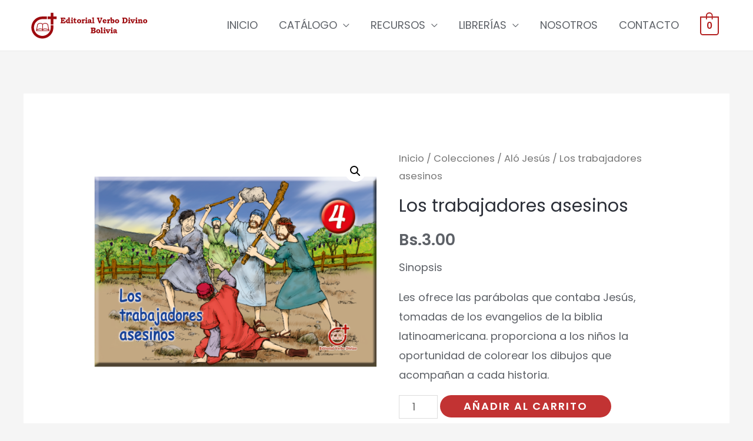

--- FILE ---
content_type: text/css
request_url: https://verbodivinobolivia.com/wp-content/uploads/elementor/css/post-285.css?ver=1768912552
body_size: 14480
content:
.elementor-285 .elementor-element.elementor-element-f9c15b5{border-style:solid;border-width:1px 0px 0px 0px;border-color:#EFEEF4;margin-top:0px;margin-bottom:0px;padding:104px 0px 80px 0px;}.elementor-285 .elementor-element.elementor-element-b7a318f > .elementor-widget-container{margin:0px 0px 0px 0px;}.elementor-285 .elementor-element.elementor-element-b7a318f{font-size:14px;color:#2D2727;}.elementor-285 .elementor-element.elementor-element-9b1da01 > .elementor-widget-container{margin:0px 0px 0px 0px;}.elementor-285 .elementor-element.elementor-element-9b1da01{font-size:14px;}.elementor-285 .elementor-element.elementor-element-1c30541 > .elementor-widget-container{margin:0px 0px 0px 0px;}.elementor-285 .elementor-element.elementor-element-1c30541{font-size:14px;}.elementor-285 .elementor-element.elementor-element-f48de23 > .elementor-widget-wrap > .elementor-widget:not(.elementor-widget__width-auto):not(.elementor-widget__width-initial):not(:last-child):not(.elementor-absolute){margin-block-end:10px;}.elementor-285 .elementor-element.elementor-element-87843d8{text-align:center;}.elementor-285 .elementor-element.elementor-element-87843d8 img{width:100px;}.elementor-285 .elementor-element.elementor-element-3c58d09 > .elementor-widget-container{margin:0px 0px 0px 0px;}.elementor-285 .elementor-element.elementor-element-3c58d09{text-align:center;}.elementor-285 .elementor-element.elementor-element-2b33072{--grid-template-columns:repeat(0, auto);--icon-size:14px;--grid-column-gap:9px;--grid-row-gap:0px;}.elementor-285 .elementor-element.elementor-element-2b33072 .elementor-widget-container{text-align:center;}.elementor-285 .elementor-element.elementor-element-2b33072 > .elementor-widget-container{margin:0px 0px 0px 0px;}.elementor-285 .elementor-element.elementor-element-2b33072 .elementor-social-icon{background-color:#842020;--icon-padding:0.5em;}.elementor-285 .elementor-element.elementor-element-2b33072 .elementor-social-icon i{color:#F9F9F9;}.elementor-285 .elementor-element.elementor-element-2b33072 .elementor-social-icon svg{fill:#F9F9F9;}.elementor-285 .elementor-element.elementor-element-2b33072 .elementor-icon{border-radius:-1px -1px -1px -1px;}.elementor-285 .elementor-element.elementor-element-2b33072 .elementor-social-icon:hover{background-color:#75c32c;}.elementor-285 .elementor-element.elementor-element-2b33072 .elementor-social-icon:hover i{color:#ffffff;}.elementor-285 .elementor-element.elementor-element-2b33072 .elementor-social-icon:hover svg{fill:#ffffff;}.elementor-285 .elementor-element.elementor-element-a02488b > .elementor-widget-container{margin:0px 0px 0px 0px;}.elementor-285 .elementor-element.elementor-element-a02488b .elementor-icon-list-items:not(.elementor-inline-items) .elementor-icon-list-item:not(:last-child){padding-block-end:calc(20px/2);}.elementor-285 .elementor-element.elementor-element-a02488b .elementor-icon-list-items:not(.elementor-inline-items) .elementor-icon-list-item:not(:first-child){margin-block-start:calc(20px/2);}.elementor-285 .elementor-element.elementor-element-a02488b .elementor-icon-list-items.elementor-inline-items .elementor-icon-list-item{margin-inline:calc(20px/2);}.elementor-285 .elementor-element.elementor-element-a02488b .elementor-icon-list-items.elementor-inline-items{margin-inline:calc(-20px/2);}.elementor-285 .elementor-element.elementor-element-a02488b .elementor-icon-list-items.elementor-inline-items .elementor-icon-list-item:after{inset-inline-end:calc(-20px/2);}.elementor-285 .elementor-element.elementor-element-a02488b .elementor-icon-list-icon i{color:#AD4E4E;transition:color 0.3s;}.elementor-285 .elementor-element.elementor-element-a02488b .elementor-icon-list-icon svg{fill:#AD4E4E;transition:fill 0.3s;}.elementor-285 .elementor-element.elementor-element-a02488b{--icon-vertical-offset:0px;}.elementor-285 .elementor-element.elementor-element-a02488b .elementor-icon-list-item > .elementor-icon-list-text, .elementor-285 .elementor-element.elementor-element-a02488b .elementor-icon-list-item > a{font-size:14px;}.elementor-285 .elementor-element.elementor-element-a02488b .elementor-icon-list-text{color:#8F0202;transition:color 0.3s;}.elementor-285 .elementor-element.elementor-element-a02488b .elementor-icon-list-item:hover .elementor-icon-list-text{color:#75C32C;}.elementor-285 .elementor-element.elementor-element-53ab633.elementor-position-right .elementor-image-box-img{margin-left:15px;}.elementor-285 .elementor-element.elementor-element-53ab633.elementor-position-left .elementor-image-box-img{margin-right:15px;}.elementor-285 .elementor-element.elementor-element-53ab633.elementor-position-top .elementor-image-box-img{margin-bottom:15px;}.elementor-285 .elementor-element.elementor-element-53ab633 .elementor-image-box-wrapper .elementor-image-box-img{width:31%;}.elementor-285 .elementor-element.elementor-element-53ab633 .elementor-image-box-img img{transition-duration:0.3s;}.elementor-285 .elementor-element.elementor-element-e8afd92.elementor-position-right .elementor-image-box-img{margin-left:15px;}.elementor-285 .elementor-element.elementor-element-e8afd92.elementor-position-left .elementor-image-box-img{margin-right:15px;}.elementor-285 .elementor-element.elementor-element-e8afd92.elementor-position-top .elementor-image-box-img{margin-bottom:15px;}.elementor-285 .elementor-element.elementor-element-e8afd92 .elementor-image-box-wrapper .elementor-image-box-img{width:31%;}.elementor-285 .elementor-element.elementor-element-e8afd92 .elementor-image-box-img img{transition-duration:0.3s;}.elementor-285 .elementor-element.elementor-element-80689d5.elementor-position-right .elementor-image-box-img{margin-left:15px;}.elementor-285 .elementor-element.elementor-element-80689d5.elementor-position-left .elementor-image-box-img{margin-right:15px;}.elementor-285 .elementor-element.elementor-element-80689d5.elementor-position-top .elementor-image-box-img{margin-bottom:15px;}.elementor-285 .elementor-element.elementor-element-80689d5 .elementor-image-box-wrapper .elementor-image-box-img{width:31%;}.elementor-285 .elementor-element.elementor-element-80689d5 .elementor-image-box-img img{transition-duration:0.3s;}.elementor-285 .elementor-element.elementor-element-8787dad.elementor-position-right .elementor-image-box-img{margin-left:15px;}.elementor-285 .elementor-element.elementor-element-8787dad.elementor-position-left .elementor-image-box-img{margin-right:15px;}.elementor-285 .elementor-element.elementor-element-8787dad.elementor-position-top .elementor-image-box-img{margin-bottom:15px;}.elementor-285 .elementor-element.elementor-element-8787dad .elementor-image-box-wrapper .elementor-image-box-img{width:30%;}.elementor-285 .elementor-element.elementor-element-8787dad .elementor-image-box-img img{transition-duration:0.3s;}.elementor-285 .elementor-element.elementor-element-f204548.elementor-position-right .elementor-image-box-img{margin-left:15px;}.elementor-285 .elementor-element.elementor-element-f204548.elementor-position-left .elementor-image-box-img{margin-right:15px;}.elementor-285 .elementor-element.elementor-element-f204548.elementor-position-top .elementor-image-box-img{margin-bottom:15px;}.elementor-285 .elementor-element.elementor-element-f204548 .elementor-image-box-wrapper .elementor-image-box-img{width:30%;}.elementor-285 .elementor-element.elementor-element-f204548 .elementor-image-box-img img{transition-duration:0.3s;}.elementor-285 .elementor-element.elementor-element-df16f1b.elementor-position-right .elementor-image-box-img{margin-left:15px;}.elementor-285 .elementor-element.elementor-element-df16f1b.elementor-position-left .elementor-image-box-img{margin-right:15px;}.elementor-285 .elementor-element.elementor-element-df16f1b.elementor-position-top .elementor-image-box-img{margin-bottom:15px;}.elementor-285 .elementor-element.elementor-element-df16f1b .elementor-image-box-wrapper .elementor-image-box-img{width:31%;}.elementor-285 .elementor-element.elementor-element-df16f1b .elementor-image-box-img img{transition-duration:0.3s;}.elementor-285 .elementor-element.elementor-element-89928d7:not(.elementor-motion-effects-element-type-background), .elementor-285 .elementor-element.elementor-element-89928d7 > .elementor-motion-effects-container > .elementor-motion-effects-layer{background-color:#F9F9F9;}.elementor-285 .elementor-element.elementor-element-89928d7{transition:background 0.3s, border 0.3s, border-radius 0.3s, box-shadow 0.3s;padding:30px 0px 30px 0px;}.elementor-285 .elementor-element.elementor-element-89928d7 > .elementor-background-overlay{transition:background 0.3s, border-radius 0.3s, opacity 0.3s;}.elementor-285 .elementor-element.elementor-element-039013b .hfe-copyright-wrapper{text-align:left;}.elementor-285 .elementor-element.elementor-element-039013b .hfe-copyright-wrapper, .elementor-285 .elementor-element.elementor-element-039013b .hfe-copyright-wrapper a{font-size:13px;}.elementor-285 .elementor-element.elementor-element-0ecb691 .hfe-copyright-wrapper{text-align:right;}.elementor-285 .elementor-element.elementor-element-0ecb691 .hfe-copyright-wrapper, .elementor-285 .elementor-element.elementor-element-0ecb691 .hfe-copyright-wrapper a{font-size:13px;}@media(max-width:1024px){.elementor-285 .elementor-element.elementor-element-f9c15b5{padding:80px 40px 80px 40px;}.elementor-285 .elementor-element.elementor-element-97f073a > .elementor-element-populated{margin:0px 80px 0px 0px;--e-column-margin-right:80px;--e-column-margin-left:0px;}.elementor-285 .elementor-element.elementor-element-b7a318f > .elementor-widget-container{margin:0px 0px 0px 0px;}.elementor-285 .elementor-element.elementor-element-9b1da01 > .elementor-widget-container{margin:0px 0px 0px 0px;}.elementor-285 .elementor-element.elementor-element-1c30541 > .elementor-widget-container{margin:0px 0px 0px 0px;}.elementor-285 .elementor-element.elementor-element-87843d8{text-align:start;}.elementor-285 .elementor-element.elementor-element-87843d8 img{width:22%;}.elementor-285 .elementor-element.elementor-element-3c58d09{text-align:start;}.elementor-285 .elementor-element.elementor-element-2b33072 .elementor-widget-container{text-align:left;}.elementor-285 .elementor-element.elementor-element-2b33072 > .elementor-widget-container{margin:10px 0px 0px 0px;}.elementor-285 .elementor-element.elementor-element-c2867da > .elementor-element-populated{margin:56px 0px 0px 0px;--e-column-margin-right:0px;--e-column-margin-left:0px;padding:0px 0px 0px 0px;}.elementor-285 .elementor-element.elementor-element-a02488b > .elementor-widget-container{margin:0px 0px 0px 0px;}.elementor-285 .elementor-element.elementor-element-a02488b .elementor-icon-list-items:not(.elementor-inline-items) .elementor-icon-list-item:not(:last-child){padding-block-end:calc(0px/2);}.elementor-285 .elementor-element.elementor-element-a02488b .elementor-icon-list-items:not(.elementor-inline-items) .elementor-icon-list-item:not(:first-child){margin-block-start:calc(0px/2);}.elementor-285 .elementor-element.elementor-element-a02488b .elementor-icon-list-items.elementor-inline-items .elementor-icon-list-item{margin-inline:calc(0px/2);}.elementor-285 .elementor-element.elementor-element-a02488b .elementor-icon-list-items.elementor-inline-items{margin-inline:calc(-0px/2);}.elementor-285 .elementor-element.elementor-element-a02488b .elementor-icon-list-items.elementor-inline-items .elementor-icon-list-item:after{inset-inline-end:calc(-0px/2);}.elementor-285 .elementor-element.elementor-element-9cf2300 > .elementor-element-populated{margin:56px 0px 0px 0px;--e-column-margin-right:0px;--e-column-margin-left:0px;padding:0px 0px 0px 0px;}.elementor-285 .elementor-element.elementor-element-89928d7{padding:40px 40px 40px 40px;}}@media(max-width:767px){.elementor-285 .elementor-element.elementor-element-f9c15b5{margin-top:0px;margin-bottom:0px;padding:64px 24px 64px 24px;}.elementor-285 .elementor-element.elementor-element-97f073a > .elementor-element-populated{margin:0px 40px 56px 0px;--e-column-margin-right:40px;--e-column-margin-left:0px;}.elementor-285 .elementor-element.elementor-element-5dc8dc6 > .elementor-widget-container{margin:20px 0px 0px 0px;}.elementor-285 .elementor-element.elementor-element-b7a318f{text-align:start;}.elementor-285 .elementor-element.elementor-element-9b1da01{text-align:start;}.elementor-285 .elementor-element.elementor-element-1c30541{text-align:start;}.elementor-285 .elementor-element.elementor-element-f48de23 > .elementor-element-populated{margin:0px 0px 56px 0px;--e-column-margin-right:0px;--e-column-margin-left:0px;}.elementor-285 .elementor-element.elementor-element-87843d8 img{width:72px;}.elementor-285 .elementor-element.elementor-element-c2867da > .elementor-element-populated{margin:0px 0px 56px 0px;--e-column-margin-right:0px;--e-column-margin-left:0px;padding:0px 0px 0px 0px;}.elementor-285 .elementor-element.elementor-element-a02488b > .elementor-widget-container{margin:0px 0px 0px 0px;}.elementor-285 .elementor-element.elementor-element-9cf2300 > .elementor-element-populated{margin:0px 0px 0px 0px;--e-column-margin-right:0px;--e-column-margin-left:0px;padding:0px 0px 0px 0px;}.elementor-285 .elementor-element.elementor-element-53ab633 .elementor-image-box-img{margin-bottom:15px;}.elementor-285 .elementor-element.elementor-element-e8afd92 .elementor-image-box-img{margin-bottom:15px;}.elementor-285 .elementor-element.elementor-element-80689d5 .elementor-image-box-img{margin-bottom:15px;}.elementor-285 .elementor-element.elementor-element-8787dad .elementor-image-box-img{margin-bottom:15px;}.elementor-285 .elementor-element.elementor-element-f204548 .elementor-image-box-img{margin-bottom:15px;}.elementor-285 .elementor-element.elementor-element-df16f1b .elementor-image-box-img{margin-bottom:15px;}.elementor-285 .elementor-element.elementor-element-039013b .hfe-copyright-wrapper{text-align:center;}.elementor-285 .elementor-element.elementor-element-0ecb691 .hfe-copyright-wrapper{text-align:center;}}@media(min-width:768px){.elementor-285 .elementor-element.elementor-element-97f073a{width:24%;}.elementor-285 .elementor-element.elementor-element-f48de23{width:24.07%;}.elementor-285 .elementor-element.elementor-element-c2867da{width:16.053%;}.elementor-285 .elementor-element.elementor-element-9cf2300{width:35.877%;}}@media(max-width:1024px) and (min-width:768px){.elementor-285 .elementor-element.elementor-element-97f073a{width:50%;}.elementor-285 .elementor-element.elementor-element-f48de23{width:50%;}.elementor-285 .elementor-element.elementor-element-c2867da{width:50%;}.elementor-285 .elementor-element.elementor-element-9cf2300{width:50%;}}